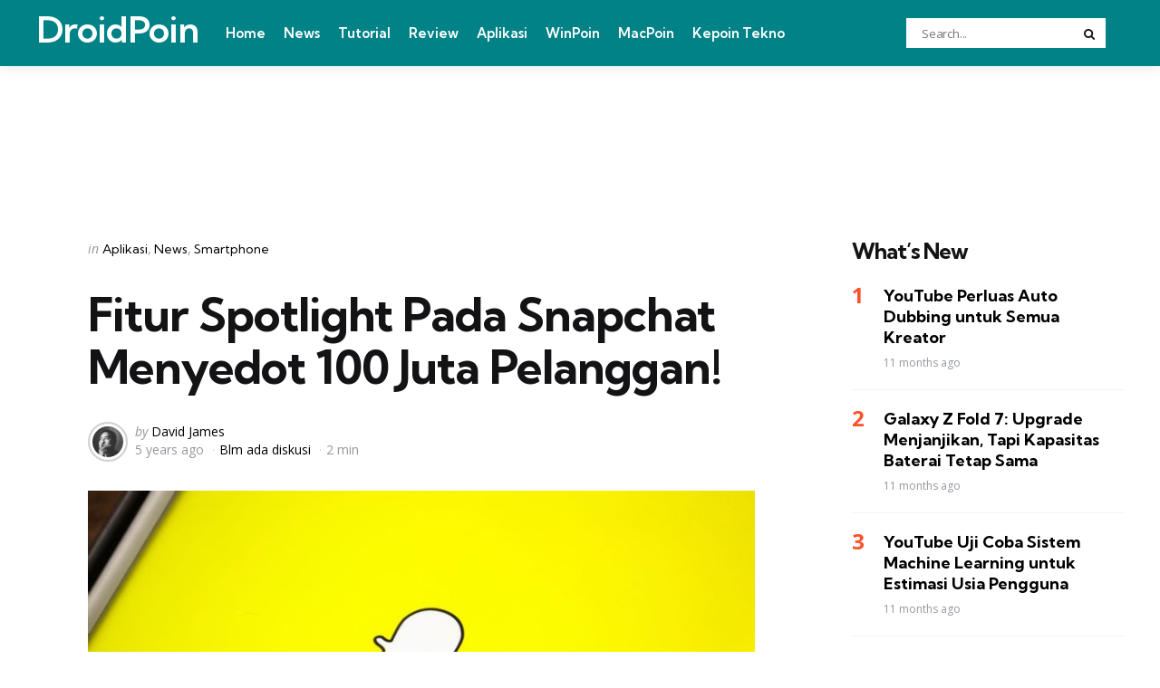

--- FILE ---
content_type: text/html; charset=UTF-8
request_url: https://droidpoin.com/34887/fitur-spotlight-pada-snapchat-menyedot-100-juta-pelanggan/
body_size: 16368
content:
<!DOCTYPE html>
<html dir=ltr lang=en-US xmlns:og="http://ogp.me/ns#" xmlns:fb="http://ogp.me/ns/fb#">
<head>
<meta charset=UTF-8>
<meta name=viewport content="width=device-width, initial-scale=1.0">
<link rel=profile href="https://gmpg.org/xfn/11">
<title>Spotlight Menyentuh Angka 100 juta User! | DroidPoin</title>
<style>img:is([sizes="auto" i], [sizes^="auto," i]) {contain-intrinsic-size:3000px 1500px}</style>
<!-- All in One SEO 4.9.3 - aioseo.com -->
<meta name=description content="Sepertinya sosial media berbasis short video yaitu TikTok sudah mendapatkan sebuah saingan yang cukup sepadan yaitu Spotlight yang dikeluarkan oleh Snapchat. Dari awal pengenalan Spotlight di bulan November 2020 hingga sekarang, mereka telah menghimpun sekitar 100 juta pengguna!, jelas ini sebuah angka yang sangat besar. Baca Juga: Twitter x Snapchat Ternyata Bukan Bualan BelakaSnapchat Mengeluarkan Hanya 4 bulan Spotlight berhasil menarik 100 juta pelanggan hingga saat ini, simak berita lengkapnya di artikel ini ya."/>
<meta name=robots content=max-image-preview:large />
<meta name=author content="David James"/>
<meta name=keywords content="spotlight,snapchat,sosial media,tiktok,aplikasi short video"/>
<link rel=canonical href="https://droidpoin.com/34887/fitur-spotlight-pada-snapchat-menyedot-100-juta-pelanggan/"/>
<meta name=generator content="All in One SEO (AIOSEO) 4.9.3"/>
<script type="application/ld+json" class=aioseo-schema>
			{"@context":"https:\/\/schema.org","@graph":[{"@type":"Article","@id":"https:\/\/droidpoin.com\/34887\/fitur-spotlight-pada-snapchat-menyedot-100-juta-pelanggan\/#article","name":"Spotlight Menyentuh Angka 100 juta User! | DroidPoin","headline":"Fitur Spotlight Pada Snapchat Menyedot 100 Juta Pelanggan!","author":{"@id":"https:\/\/droidpoin.com\/author\/james\/#author"},"publisher":{"@id":"https:\/\/droidpoin.com\/#organization"},"image":{"@type":"ImageObject","url":"https:\/\/droidpoin.com\/wp-content\/uploads\/2020\/11\/Thumbnail-Snapchat.jpg","width":800,"height":385},"datePublished":"2021-02-16T18:33:22+07:00","dateModified":"2021-02-16T18:33:23+07:00","inLanguage":"en-US","mainEntityOfPage":{"@id":"https:\/\/droidpoin.com\/34887\/fitur-spotlight-pada-snapchat-menyedot-100-juta-pelanggan\/#webpage"},"isPartOf":{"@id":"https:\/\/droidpoin.com\/34887\/fitur-spotlight-pada-snapchat-menyedot-100-juta-pelanggan\/#webpage"},"articleSection":"Aplikasi, News, Smartphone, Snapchat, Sosial Media"},{"@type":"BreadcrumbList","@id":"https:\/\/droidpoin.com\/34887\/fitur-spotlight-pada-snapchat-menyedot-100-juta-pelanggan\/#breadcrumblist","itemListElement":[{"@type":"ListItem","@id":"https:\/\/droidpoin.com#listItem","position":1,"name":"Home","item":"https:\/\/droidpoin.com","nextItem":{"@type":"ListItem","@id":"https:\/\/droidpoin.com\/category\/konten\/#listItem","name":"Konten"}},{"@type":"ListItem","@id":"https:\/\/droidpoin.com\/category\/konten\/#listItem","position":2,"name":"Konten","item":"https:\/\/droidpoin.com\/category\/konten\/","nextItem":{"@type":"ListItem","@id":"https:\/\/droidpoin.com\/category\/konten\/news\/#listItem","name":"News"},"previousItem":{"@type":"ListItem","@id":"https:\/\/droidpoin.com#listItem","name":"Home"}},{"@type":"ListItem","@id":"https:\/\/droidpoin.com\/category\/konten\/news\/#listItem","position":3,"name":"News","item":"https:\/\/droidpoin.com\/category\/konten\/news\/","nextItem":{"@type":"ListItem","@id":"https:\/\/droidpoin.com\/34887\/fitur-spotlight-pada-snapchat-menyedot-100-juta-pelanggan\/#listItem","name":"Fitur Spotlight Pada Snapchat Menyedot 100 Juta Pelanggan!"},"previousItem":{"@type":"ListItem","@id":"https:\/\/droidpoin.com\/category\/konten\/#listItem","name":"Konten"}},{"@type":"ListItem","@id":"https:\/\/droidpoin.com\/34887\/fitur-spotlight-pada-snapchat-menyedot-100-juta-pelanggan\/#listItem","position":4,"name":"Fitur Spotlight Pada Snapchat Menyedot 100 Juta Pelanggan!","previousItem":{"@type":"ListItem","@id":"https:\/\/droidpoin.com\/category\/konten\/news\/#listItem","name":"News"}}]},{"@type":"Organization","@id":"https:\/\/droidpoin.com\/#organization","name":"DroidPoin","description":"#1 Android Portal Indonesia","url":"https:\/\/droidpoin.com\/","logo":{"@type":"ImageObject","url":"https:\/\/droidpoin.com\/wp-content\/uploads\/2023\/10\/DroidPoin_Logo.png","@id":"https:\/\/droidpoin.com\/34887\/fitur-spotlight-pada-snapchat-menyedot-100-juta-pelanggan\/#organizationLogo","width":88,"height":84},"image":{"@id":"https:\/\/droidpoin.com\/34887\/fitur-spotlight-pada-snapchat-menyedot-100-juta-pelanggan\/#organizationLogo"}},{"@type":"Person","@id":"https:\/\/droidpoin.com\/author\/james\/#author","url":"https:\/\/droidpoin.com\/author\/james\/","name":"David James","image":{"@type":"ImageObject","@id":"https:\/\/droidpoin.com\/34887\/fitur-spotlight-pada-snapchat-menyedot-100-juta-pelanggan\/#authorImage","url":"https:\/\/secure.gravatar.com\/avatar\/e36b5b5d77675c4201c34ad8b5e5d75c48f36077cb6ba23ae59dd43e35976238?s=96&d=mm&r=g","width":96,"height":96,"caption":"David James"}},{"@type":"WebPage","@id":"https:\/\/droidpoin.com\/34887\/fitur-spotlight-pada-snapchat-menyedot-100-juta-pelanggan\/#webpage","url":"https:\/\/droidpoin.com\/34887\/fitur-spotlight-pada-snapchat-menyedot-100-juta-pelanggan\/","name":"Spotlight Menyentuh Angka 100 juta User! | DroidPoin","description":"Sepertinya sosial media berbasis short video yaitu TikTok sudah mendapatkan sebuah saingan yang cukup sepadan yaitu Spotlight yang dikeluarkan oleh Snapchat. Dari awal pengenalan Spotlight di bulan November 2020 hingga sekarang, mereka telah menghimpun sekitar 100 juta pengguna!, jelas ini sebuah angka yang sangat besar. Baca Juga: Twitter x Snapchat Ternyata Bukan Bualan BelakaSnapchat Mengeluarkan Hanya 4 bulan Spotlight berhasil menarik 100 juta pelanggan hingga saat ini, simak berita lengkapnya di artikel ini ya.","inLanguage":"en-US","isPartOf":{"@id":"https:\/\/droidpoin.com\/#website"},"breadcrumb":{"@id":"https:\/\/droidpoin.com\/34887\/fitur-spotlight-pada-snapchat-menyedot-100-juta-pelanggan\/#breadcrumblist"},"author":{"@id":"https:\/\/droidpoin.com\/author\/james\/#author"},"creator":{"@id":"https:\/\/droidpoin.com\/author\/james\/#author"},"image":{"@type":"ImageObject","url":"https:\/\/droidpoin.com\/wp-content\/uploads\/2020\/11\/Thumbnail-Snapchat.jpg","@id":"https:\/\/droidpoin.com\/34887\/fitur-spotlight-pada-snapchat-menyedot-100-juta-pelanggan\/#mainImage","width":800,"height":385},"primaryImageOfPage":{"@id":"https:\/\/droidpoin.com\/34887\/fitur-spotlight-pada-snapchat-menyedot-100-juta-pelanggan\/#mainImage"},"datePublished":"2021-02-16T18:33:22+07:00","dateModified":"2021-02-16T18:33:23+07:00"},{"@type":"WebSite","@id":"https:\/\/droidpoin.com\/#website","url":"https:\/\/droidpoin.com\/","name":"DroidPoin","description":"#1 Android Portal Indonesia","inLanguage":"en-US","publisher":{"@id":"https:\/\/droidpoin.com\/#organization"}}]}
		</script>
<!-- All in One SEO -->
<link rel=dns-prefetch href='//fonts.googleapis.com'/>
<link rel=alternate type="application/rss+xml" title="DroidPoin &raquo; Feed" href="https://droidpoin.com/feed/"/>
<link rel=alternate type="application/rss+xml" title="DroidPoin &raquo; Comments Feed" href="https://droidpoin.com/comments/feed/"/>
<link rel=alternate type="application/rss+xml" title="DroidPoin &raquo; Fitur Spotlight Pada Snapchat Menyedot 100 Juta Pelanggan! Comments Feed" href="https://droidpoin.com/34887/fitur-spotlight-pada-snapchat-menyedot-100-juta-pelanggan/feed/"/>
<script type="text/javascript">window._wpemojiSettings={"baseUrl":"https:\/\/s.w.org\/images\/core\/emoji\/16.0.1\/72x72\/","ext":".png","svgUrl":"https:\/\/s.w.org\/images\/core\/emoji\/16.0.1\/svg\/","svgExt":".svg","source":{"concatemoji":"https:\/\/droidpoin.com\/wp-includes\/js\/wp-emoji-release.min.js?ver=6.8.3"}};!function(s,n){var o,i,e;function c(e){try{var t={supportTests:e,timestamp:(new Date).valueOf()};sessionStorage.setItem(o,JSON.stringify(t))}catch(e){}}function p(e,t,n){e.clearRect(0,0,e.canvas.width,e.canvas.height),e.fillText(t,0,0);var t=new Uint32Array(e.getImageData(0,0,e.canvas.width,e.canvas.height).data),a=(e.clearRect(0,0,e.canvas.width,e.canvas.height),e.fillText(n,0,0),new Uint32Array(e.getImageData(0,0,e.canvas.width,e.canvas.height).data));return t.every(function(e,t){return e===a[t]})}function u(e,t){e.clearRect(0,0,e.canvas.width,e.canvas.height),e.fillText(t,0,0);for(var n=e.getImageData(16,16,1,1),a=0;a<n.data.length;a++)if(0!==n.data[a])return!1;return!0}function f(e,t,n,a){switch(t){case"flag":return n(e,"\ud83c\udff3\ufe0f\u200d\u26a7\ufe0f","\ud83c\udff3\ufe0f\u200b\u26a7\ufe0f")?!1:!n(e,"\ud83c\udde8\ud83c\uddf6","\ud83c\udde8\u200b\ud83c\uddf6")&&!n(e,"\ud83c\udff4\udb40\udc67\udb40\udc62\udb40\udc65\udb40\udc6e\udb40\udc67\udb40\udc7f","\ud83c\udff4\u200b\udb40\udc67\u200b\udb40\udc62\u200b\udb40\udc65\u200b\udb40\udc6e\u200b\udb40\udc67\u200b\udb40\udc7f");case"emoji":return!a(e,"\ud83e\udedf")}return!1}function g(e,t,n,a){var r="undefined"!=typeof WorkerGlobalScope&&self instanceof WorkerGlobalScope?new OffscreenCanvas(300,150):s.createElement("canvas"),o=r.getContext("2d",{willReadFrequently:!0}),i=(o.textBaseline="top",o.font="600 32px Arial",{});return e.forEach(function(e){i[e]=t(o,e,n,a)}),i}function t(e){var t=s.createElement("script");t.src=e,t.defer=!0,s.head.appendChild(t)}"undefined"!=typeof Promise&&(o="wpEmojiSettingsSupports",i=["flag","emoji"],n.supports={everything:!0,everythingExceptFlag:!0},e=new Promise(function(e){s.addEventListener("DOMContentLoaded",e,{once:!0})}),new Promise(function(t){var n=function(){try{var e=JSON.parse(sessionStorage.getItem(o));if("object"==typeof e&&"number"==typeof e.timestamp&&(new Date).valueOf()<e.timestamp+604800&&"object"==typeof e.supportTests)return e.supportTests}catch(e){}return null}();if(!n){if("undefined"!=typeof Worker&&"undefined"!=typeof OffscreenCanvas&&"undefined"!=typeof URL&&URL.createObjectURL&&"undefined"!=typeof Blob)try{var e="postMessage("+g.toString()+"("+[JSON.stringify(i),f.toString(),p.toString(),u.toString()].join(",")+"));",a=new Blob([e],{type:"text/javascript"}),r=new Worker(URL.createObjectURL(a),{name:"wpTestEmojiSupports"});return void(r.onmessage=function(e){c(n=e.data),r.terminate(),t(n)})}catch(e){}c(n=g(i,f,p,u))}t(n)}).then(function(e){for(var t in e)n.supports[t]=e[t],n.supports.everything=n.supports.everything&&n.supports[t],"flag"!==t&&(n.supports.everythingExceptFlag=n.supports.everythingExceptFlag&&n.supports[t]);n.supports.everythingExceptFlag=n.supports.everythingExceptFlag&&!n.supports.flag,n.DOMReady=!1,n.readyCallback=function(){n.DOMReady=!0}}).then(function(){return e}).then(function(){var e;n.supports.everything||(n.readyCallback(),(e=n.source||{}).concatemoji?t(e.concatemoji):e.wpemoji&&e.twemoji&&(t(e.twemoji),t(e.wpemoji)))}))}((window,document),window._wpemojiSettings);</script>
<style id=wp-emoji-styles-inline-css type='text/css'>img.wp-smiley,img.emoji{display:inline!important;border:none!important;box-shadow:none!important;height:1em!important;width:1em!important;margin:0 .07em!important;vertical-align:-.1em!important;background:none!important;padding:0!important}</style>
<link rel=stylesheet id=wp-block-library-css href='https://droidpoin.com/wp-includes/css/dist/block-library/style.min.css?ver=6.8.3' type='text/css' media=all />
<style id=wp-block-library-theme-inline-css type='text/css'>.wp-block-audio :where(figcaption){color:#555;font-size:13px;text-align:center}.is-dark-theme .wp-block-audio :where(figcaption){color:#ffffffa6}.wp-block-audio{margin:0 0 1em}.wp-block-code{border:1px solid #ccc;border-radius:4px;font-family:Menlo,Consolas,monaco,monospace;padding:.8em 1em}.wp-block-embed :where(figcaption){color:#555;font-size:13px;text-align:center}.is-dark-theme .wp-block-embed :where(figcaption){color:#ffffffa6}.wp-block-embed{margin:0 0 1em}.blocks-gallery-caption{color:#555;font-size:13px;text-align:center}.is-dark-theme .blocks-gallery-caption{color:#ffffffa6}:root :where(.wp-block-image figcaption){color:#555;font-size:13px;text-align:center}.is-dark-theme :root :where(.wp-block-image figcaption){color:#ffffffa6}.wp-block-image{margin:0 0 1em}.wp-block-pullquote{border-bottom:4px solid;border-top:4px solid;color:currentColor;margin-bottom:1.75em}.wp-block-pullquote cite,.wp-block-pullquote footer,.wp-block-pullquote__citation{color:currentColor;font-size:.8125em;font-style:normal;text-transform:uppercase}.wp-block-quote{border-left:.25em solid;margin:0 0 1.75em;padding-left:1em}.wp-block-quote cite,.wp-block-quote footer{color:currentColor;font-size:.8125em;font-style:normal;position:relative}.wp-block-quote:where(.has-text-align-right){border-left:none;border-right:.25em solid;padding-left:0;padding-right:1em}.wp-block-quote:where(.has-text-align-center){border:none;padding-left:0}.wp-block-quote.is-large,.wp-block-quote.is-style-large,.wp-block-quote:where(.is-style-plain){border:none}.wp-block-search .wp-block-search__label{font-weight:700}.wp-block-search__button{border:1px solid #ccc;padding:.375em .625em}:where(.wp-block-group.has-background){padding:1.25em 2.375em}.wp-block-separator.has-css-opacity{opacity:.4}.wp-block-separator{border:none;border-bottom:2px solid;margin-left:auto;margin-right:auto}.wp-block-separator.has-alpha-channel-opacity{opacity:1}.wp-block-separator:not(.is-style-wide):not(.is-style-dots){width:100px}.wp-block-separator.has-background:not(.is-style-dots){border-bottom:none;height:1px}.wp-block-separator.has-background:not(.is-style-wide):not(.is-style-dots){height:2px}.wp-block-table{margin:0 0 1em}.wp-block-table td,.wp-block-table th{word-break:normal}.wp-block-table :where(figcaption){color:#555;font-size:13px;text-align:center}.is-dark-theme .wp-block-table :where(figcaption){color:#ffffffa6}.wp-block-video :where(figcaption){color:#555;font-size:13px;text-align:center}.is-dark-theme .wp-block-video :where(figcaption){color:#ffffffa6}.wp-block-video{margin:0 0 1em}:root :where(.wp-block-template-part.has-background){margin-bottom:0;margin-top:0;padding:1.25em 2.375em}</style>
<style id=classic-theme-styles-inline-css type='text/css'>.wp-block-button__link{color:#fff;background-color:#32373c;border-radius:9999px;box-shadow:none;text-decoration:none;padding:calc(.667em + 2px) calc(1.333em + 2px);font-size:1.125em}.wp-block-file__button{background:#32373c;color:#fff;text-decoration:none}</style>
<link rel=stylesheet id='aioseo/css/src/vue/standalone/blocks/table-of-contents/global.scss-css' href='https://droidpoin.com/wp-content/plugins/all-in-one-seo-pack/dist/Lite/assets/css/table-of-contents/global.e90f6d47.css?ver=4.9.3' type='text/css' media=all />
<style id=global-styles-inline-css type='text/css'>:root{--wp--preset--aspect-ratio--square:1;--wp--preset--aspect-ratio--4-3: 4/3;--wp--preset--aspect-ratio--3-4: 3/4;--wp--preset--aspect-ratio--3-2: 3/2;--wp--preset--aspect-ratio--2-3: 2/3;--wp--preset--aspect-ratio--16-9: 16/9;--wp--preset--aspect-ratio--9-16: 9/16;--wp--preset--color--black:#000;--wp--preset--color--cyan-bluish-gray:#abb8c3;--wp--preset--color--white:#fff;--wp--preset--color--pale-pink:#f78da7;--wp--preset--color--vivid-red:#cf2e2e;--wp--preset--color--luminous-vivid-orange:#ff6900;--wp--preset--color--luminous-vivid-amber:#fcb900;--wp--preset--color--light-green-cyan:#7bdcb5;--wp--preset--color--vivid-green-cyan:#00d084;--wp--preset--color--pale-cyan-blue:#8ed1fc;--wp--preset--color--vivid-cyan-blue:#0693e3;--wp--preset--color--vivid-purple:#9b51e0;--wp--preset--color--primary-theme-color:#ff522c;--wp--preset--color--secondary-theme-color:#3295b4;--wp--preset--color--tertiary-theme-color:#a6d6c0;--wp--preset--color--quaternary-theme-color:#00677b;--wp--preset--color--quinary-theme-color:#cb1c68;--wp--preset--color--very-dark-grey:#131315;--wp--preset--color--dark-grey:#45464b;--wp--preset--color--medium-grey:#94979e;--wp--preset--color--light-grey:#cfd0d2;--wp--preset--color--very-light-grey:#f2f2f3;--wp--preset--gradient--vivid-cyan-blue-to-vivid-purple:linear-gradient(135deg,rgba(6,147,227,1) 0%,#9b51e0 100%);--wp--preset--gradient--light-green-cyan-to-vivid-green-cyan:linear-gradient(135deg,#7adcb4 0%,#00d082 100%);--wp--preset--gradient--luminous-vivid-amber-to-luminous-vivid-orange:linear-gradient(135deg,rgba(252,185,0,1) 0%,rgba(255,105,0,1) 100%);--wp--preset--gradient--luminous-vivid-orange-to-vivid-red:linear-gradient(135deg,rgba(255,105,0,1) 0%,#cf2e2e 100%);--wp--preset--gradient--very-light-gray-to-cyan-bluish-gray:linear-gradient(135deg,#eee 0%,#a9b8c3 100%);--wp--preset--gradient--cool-to-warm-spectrum:linear-gradient(135deg,#4aeadc 0%,#9778d1 20%,#cf2aba 40%,#ee2c82 60%,#fb6962 80%,#fef84c 100%);--wp--preset--gradient--blush-light-purple:linear-gradient(135deg,#ffceec 0%,#9896f0 100%);--wp--preset--gradient--blush-bordeaux:linear-gradient(135deg,#fecda5 0%,#fe2d2d 50%,#6b003e 100%);--wp--preset--gradient--luminous-dusk:linear-gradient(135deg,#ffcb70 0%,#c751c0 50%,#4158d0 100%);--wp--preset--gradient--pale-ocean:linear-gradient(135deg,#fff5cb 0%,#b6e3d4 50%,#33a7b5 100%);--wp--preset--gradient--electric-grass:linear-gradient(135deg,#caf880 0%,#71ce7e 100%);--wp--preset--gradient--midnight:linear-gradient(135deg,#020381 0%,#2874fc 100%);--wp--preset--font-size--small:13px;--wp--preset--font-size--medium:20px;--wp--preset--font-size--large:36px;--wp--preset--font-size--x-large:42px;--wp--preset--spacing--20:.44rem;--wp--preset--spacing--30:.67rem;--wp--preset--spacing--40:1rem;--wp--preset--spacing--50:1.5rem;--wp--preset--spacing--60:2.25rem;--wp--preset--spacing--70:3.38rem;--wp--preset--spacing--80:5.06rem;--wp--preset--shadow--natural:6px 6px 9px rgba(0,0,0,.2);--wp--preset--shadow--deep:12px 12px 50px rgba(0,0,0,.4);--wp--preset--shadow--sharp:6px 6px 0 rgba(0,0,0,.2);--wp--preset--shadow--outlined:6px 6px 0 -3px rgba(255,255,255,1) , 6px 6px rgba(0,0,0,1);--wp--preset--shadow--crisp:6px 6px 0 rgba(0,0,0,1)}:where(.is-layout-flex){gap:.5em}:where(.is-layout-grid){gap:.5em}body .is-layout-flex{display:flex}.is-layout-flex{flex-wrap:wrap;align-items:center}.is-layout-flex > :is(*, div){margin:0}body .is-layout-grid{display:grid}.is-layout-grid > :is(*, div){margin:0}:where(.wp-block-columns.is-layout-flex){gap:2em}:where(.wp-block-columns.is-layout-grid){gap:2em}:where(.wp-block-post-template.is-layout-flex){gap:1.25em}:where(.wp-block-post-template.is-layout-grid){gap:1.25em}.has-black-color{color:var(--wp--preset--color--black)!important}.has-cyan-bluish-gray-color{color:var(--wp--preset--color--cyan-bluish-gray)!important}.has-white-color{color:var(--wp--preset--color--white)!important}.has-pale-pink-color{color:var(--wp--preset--color--pale-pink)!important}.has-vivid-red-color{color:var(--wp--preset--color--vivid-red)!important}.has-luminous-vivid-orange-color{color:var(--wp--preset--color--luminous-vivid-orange)!important}.has-luminous-vivid-amber-color{color:var(--wp--preset--color--luminous-vivid-amber)!important}.has-light-green-cyan-color{color:var(--wp--preset--color--light-green-cyan)!important}.has-vivid-green-cyan-color{color:var(--wp--preset--color--vivid-green-cyan)!important}.has-pale-cyan-blue-color{color:var(--wp--preset--color--pale-cyan-blue)!important}.has-vivid-cyan-blue-color{color:var(--wp--preset--color--vivid-cyan-blue)!important}.has-vivid-purple-color{color:var(--wp--preset--color--vivid-purple)!important}.has-black-background-color{background-color:var(--wp--preset--color--black)!important}.has-cyan-bluish-gray-background-color{background-color:var(--wp--preset--color--cyan-bluish-gray)!important}.has-white-background-color{background-color:var(--wp--preset--color--white)!important}.has-pale-pink-background-color{background-color:var(--wp--preset--color--pale-pink)!important}.has-vivid-red-background-color{background-color:var(--wp--preset--color--vivid-red)!important}.has-luminous-vivid-orange-background-color{background-color:var(--wp--preset--color--luminous-vivid-orange)!important}.has-luminous-vivid-amber-background-color{background-color:var(--wp--preset--color--luminous-vivid-amber)!important}.has-light-green-cyan-background-color{background-color:var(--wp--preset--color--light-green-cyan)!important}.has-vivid-green-cyan-background-color{background-color:var(--wp--preset--color--vivid-green-cyan)!important}.has-pale-cyan-blue-background-color{background-color:var(--wp--preset--color--pale-cyan-blue)!important}.has-vivid-cyan-blue-background-color{background-color:var(--wp--preset--color--vivid-cyan-blue)!important}.has-vivid-purple-background-color{background-color:var(--wp--preset--color--vivid-purple)!important}.has-black-border-color{border-color:var(--wp--preset--color--black)!important}.has-cyan-bluish-gray-border-color{border-color:var(--wp--preset--color--cyan-bluish-gray)!important}.has-white-border-color{border-color:var(--wp--preset--color--white)!important}.has-pale-pink-border-color{border-color:var(--wp--preset--color--pale-pink)!important}.has-vivid-red-border-color{border-color:var(--wp--preset--color--vivid-red)!important}.has-luminous-vivid-orange-border-color{border-color:var(--wp--preset--color--luminous-vivid-orange)!important}.has-luminous-vivid-amber-border-color{border-color:var(--wp--preset--color--luminous-vivid-amber)!important}.has-light-green-cyan-border-color{border-color:var(--wp--preset--color--light-green-cyan)!important}.has-vivid-green-cyan-border-color{border-color:var(--wp--preset--color--vivid-green-cyan)!important}.has-pale-cyan-blue-border-color{border-color:var(--wp--preset--color--pale-cyan-blue)!important}.has-vivid-cyan-blue-border-color{border-color:var(--wp--preset--color--vivid-cyan-blue)!important}.has-vivid-purple-border-color{border-color:var(--wp--preset--color--vivid-purple)!important}.has-vivid-cyan-blue-to-vivid-purple-gradient-background{background:var(--wp--preset--gradient--vivid-cyan-blue-to-vivid-purple)!important}.has-light-green-cyan-to-vivid-green-cyan-gradient-background{background:var(--wp--preset--gradient--light-green-cyan-to-vivid-green-cyan)!important}.has-luminous-vivid-amber-to-luminous-vivid-orange-gradient-background{background:var(--wp--preset--gradient--luminous-vivid-amber-to-luminous-vivid-orange)!important}.has-luminous-vivid-orange-to-vivid-red-gradient-background{background:var(--wp--preset--gradient--luminous-vivid-orange-to-vivid-red)!important}.has-very-light-gray-to-cyan-bluish-gray-gradient-background{background:var(--wp--preset--gradient--very-light-gray-to-cyan-bluish-gray)!important}.has-cool-to-warm-spectrum-gradient-background{background:var(--wp--preset--gradient--cool-to-warm-spectrum)!important}.has-blush-light-purple-gradient-background{background:var(--wp--preset--gradient--blush-light-purple)!important}.has-blush-bordeaux-gradient-background{background:var(--wp--preset--gradient--blush-bordeaux)!important}.has-luminous-dusk-gradient-background{background:var(--wp--preset--gradient--luminous-dusk)!important}.has-pale-ocean-gradient-background{background:var(--wp--preset--gradient--pale-ocean)!important}.has-electric-grass-gradient-background{background:var(--wp--preset--gradient--electric-grass)!important}.has-midnight-gradient-background{background:var(--wp--preset--gradient--midnight)!important}.has-small-font-size{font-size:var(--wp--preset--font-size--small)!important}.has-medium-font-size{font-size:var(--wp--preset--font-size--medium)!important}.has-large-font-size{font-size:var(--wp--preset--font-size--large)!important}.has-x-large-font-size{font-size:var(--wp--preset--font-size--x-large)!important}:where(.wp-block-post-template.is-layout-flex){gap:1.25em}:where(.wp-block-post-template.is-layout-grid){gap:1.25em}:where(.wp-block-columns.is-layout-flex){gap:2em}:where(.wp-block-columns.is-layout-grid){gap:2em}:root :where(.wp-block-pullquote){font-size:1.5em;line-height:1.6}</style>
<link rel=stylesheet id=tfm-social-icons-css href='https://droidpoin.com/wp-content/plugins/tfm-theme-boost/tfm-social-plugin/css/fontello/css/fontello.css' type='text/css' media=all />
<link rel=stylesheet id=tfm-social-styles-css href='https://droidpoin.com/wp-content/plugins/tfm-theme-boost/tfm-social-plugin/css/style.css?ver=1.0.0' type='text/css' media=all />
<link rel=stylesheet id=normalize-css href='https://droidpoin.com/wp-content/themes/mura/css/normalize.css?ver=1.0.0' type='text/css' media=all />
<link rel=stylesheet id=fontello-css href='https://droidpoin.com/wp-content/themes/mura/css/fontello/css/fontello.css' type='text/css' media=all />
<link rel=stylesheet id=mura-google-font-kumbh-css href='https://fonts.googleapis.com/css2?family=Kumbh+Sans%3Awght%40300%3B400%3B600%3B700&#038;display=swap&#038;ver=1.0.0' type='text/css' media=all />
<link rel=stylesheet id=mura-google-font-opensans-css href='https://fonts.googleapis.com/css2?family=Open+Sans%3Aital%2Cwght%400%2C400%3B0%2C600%3B0%2C700%3B1%2C400%3B1%2C700&#038;display=swap&#038;ver=1.0.0' type='text/css' media=all />
<link rel=stylesheet id=mura-core-style-css href='https://droidpoin.com/wp-content/themes/mura/style.css?ver=1.0' type='text/css' media=all />
<link rel=stylesheet id=mura-theme-style-css href='https://droidpoin.com/wp-content/themes/mura/css/mura.css?ver=1.2.0' type='text/css' media=all />
<link rel=stylesheet id=mura-gutenberg-css href='https://droidpoin.com/wp-content/themes/mura/css/gutenberg.css?ver=1.0.0' type='text/css' media=all />
<style id=akismet-widget-style-inline-css type='text/css'>.a-stats{--akismet-color-mid-green:#357b49;--akismet-color-white:#fff;--akismet-color-light-grey:#f6f7f7;max-width:350px;width:auto}.a-stats *{all:unset;box-sizing:border-box}.a-stats strong{font-weight:600}.a-stats a.a-stats__link,.a-stats a.a-stats__link:visited,.a-stats a.a-stats__link:active{background:var(--akismet-color-mid-green);border:none;box-shadow:none;border-radius:8px;color:var(--akismet-color-white);cursor:pointer;display:block;font-family:-apple-system,BlinkMacSystemFont,'Segoe UI','Roboto','Oxygen-Sans','Ubuntu','Cantarell','Helvetica Neue',sans-serif;font-weight:500;padding:12px;text-align:center;text-decoration:none;transition:all .2s ease}.widget .a-stats a.a-stats__link:focus{background:var(--akismet-color-mid-green);color:var(--akismet-color-white);text-decoration:none}.a-stats a.a-stats__link:hover{filter:brightness(110%);box-shadow:0 4px 12px rgba(0,0,0,.06) , 0 0 2px rgba(0,0,0,.16)}.a-stats .count{color:var(--akismet-color-white);display:block;font-size:1.5em;line-height:1.4;padding:0 13px;white-space:nowrap}</style>
<link rel=stylesheet id=mura-child-style-css href='https://droidpoin.com/wp-content/themes/mura-child/style.css' type='text/css' media=all />
<script type="text/javascript" src="https://droidpoin.com/wp-includes/js/jquery/jquery.min.js?ver=3.7.1" id=jquery-core-js></script>
<script type="text/javascript" src="https://droidpoin.com/wp-includes/js/jquery/jquery-migrate.min.js?ver=3.4.1" id=jquery-migrate-js></script>
<script type="text/javascript" src="https://droidpoin.com/wp-content/themes/mura/js/main.js?ver=1.0.0" id=mura-main-js></script>
<link rel="https://api.w.org/" href="https://droidpoin.com/wp-json/"/><link rel=alternate title=JSON type="application/json" href="https://droidpoin.com/wp-json/wp/v2/posts/34887"/><link rel=EditURI type="application/rsd+xml" title=RSD href="https://droidpoin.com/xmlrpc.php?rsd"/>
<meta name=generator content="WordPress 6.8.3"/>
<link rel=shortlink href='https://droidpoin.com/?p=34887'/>
<link rel=alternate title="oEmbed (JSON)" type="application/json+oembed" href="https://droidpoin.com/wp-json/oembed/1.0/embed?url=https%3A%2F%2Fdroidpoin.com%2F34887%2Ffitur-spotlight-pada-snapchat-menyedot-100-juta-pelanggan%2F"/>
<link rel=alternate title="oEmbed (XML)" type="text/xml+oembed" href="https://droidpoin.com/wp-json/oembed/1.0/embed?url=https%3A%2F%2Fdroidpoin.com%2F34887%2Ffitur-spotlight-pada-snapchat-menyedot-100-juta-pelanggan%2F&#038;format=xml"/>
<script async src="https://pagead2.googlesyndication.com/pagead/js/adsbygoogle.js?client=ca-pub-5354032758680741" data-overlays=bottom crossorigin=anonymous></script>
<style type="text/css" id=mura-custom-css-vars>:root{--primary-theme-color:#ff522c;--header-background:#008287;--logo-color:#fff;--toggle-icon-color:#fff;--header-search-input-background:#fff;--footer-background:#006c70;--footer-color:#fff;--footer-link-color:#fff;--footer-border-color:#357d7f;--archive-header-background:#006c70;--archive-header-title-color:#fff;--primary-menu-link-color:#fff;--primary-menu-link-hover-color:#ee2;--primary-menu-submenu-background:#0d0d28;--primary-menu-submenu-link-color:#fff;--primary-menu-submenu-link-hover-color:#ee2;--primary-menu-submenu-border-color:#0d0d28;--toggle-sidebar-background:#006c70;--toggle-sidebar-color:#fff;--toggle-sidebar-border-color:#006c70;--toggle-sidebar-logo-color:#fff;--toggle-sidebar-menu-color:#fff;--single-tags-background:#006c70;--single-tags-color:#fff;--single-hero-background:#008287;--single-hero-entry-title-color:#fff;--single-hero-entry-meta-link-color:#fff}</style>
<style type="text/css" id=mura-widget-css>.site-footer .widget-title{color:#fff!important}.site-footer .widget,.site-footer .widget ul li,.site-footer .widget ol li,.site-footer .widget_recent_comments ul li::before{color:#fff}.site-footer .widget ul li a,.site-footer .widget ol li a,.site-footer .wp-calendar-nav a{color:#fff}.site-footer .widget.tfm_posts_widget li.widget-entry,.site-footer .widget ul li,.site-footer .widget ol li,.site-footer .widget_calendar table,.site-footer .widget_calendar td,.site-footer .widget_calendar th,.site-footer .toggle-sidebar-header{border-color:#006c70}.site-footer .widget_calendar table caption,.site-footer .wp-calendar-nav{background:#006c70}.toggle-sidebar .widget-title{color:#fff!important}.toggle-sidebar .widget,.toggle-sidebar .widget ul li,.toggle-sidebar .widget ol li,.toggle-sidebar .widget_recent_comments ul li::before{color:#fff}.toggle-sidebar .widget ul li a,.toggle-sidebar .widget ol li a,.toggle-sidebar .wp-calendar-nav a{color:#fff}.toggle-sidebar .widget ul.children li a,.toggle-sidebar .widget ul.sub-menu li a{color:#fff}.toggle-sidebar .tfm_posts_widget .entry-meta li,.toggle-sidebar .widget .tfm-count,.toggle-sidebar .widget_recent_comments ul li,.toggle-sidebar .widget_rss .rss-date,.toggle-sidebar .widget_rss cite,.toggle-sidebar .widget caption,.toggle-sidebar .widget .wp-caption-text{color:#fff}.toggle-sidebar .tfm_posts_widget .entry-meta a,.toggle-sidebar .widget_recent_comments .comment-author-link,.toggle-sidebar .widget_recent_comments .comment-author-link a{color:#fff}</style>
<style type="text/css" id=tfm-theme-boost-custom-css>.tfm-after-header-sidebar{background:#fff}.tfm-after-header-sidebar{border-color:#fff}</style>
<style type="text/css" id=tfm-posts-widget-custom-css>.tfm_home_block_3 .tfm_posts_widget ol.show-post-count:not(.has-post-thumbnails) > li.widget-entry::before {color:#fff}.tfm_home_block_6 .tfm_posts_widget ol.show-post-count:not(.has-post-thumbnails) > li.widget-entry::before {color:#fff}</style>
<link rel=icon href="https://droidpoin.com/wp-content/uploads/2023/10/DroidPoin_Logo.png" sizes=32x32 />
<link rel=icon href="https://droidpoin.com/wp-content/uploads/2023/10/DroidPoin_Logo.png" sizes=192x192 />
<link rel=apple-touch-icon href="https://droidpoin.com/wp-content/uploads/2023/10/DroidPoin_Logo.png"/>
<meta name=msapplication-TileImage content="https://droidpoin.com/wp-content/uploads/2023/10/DroidPoin_Logo.png"/>
<style type="text/css" id=wp-custom-css>@media (max-width:800px){#disqus_thread{width:86%}}.wp-block-preformatted{white-space:pre-wrap;overflow-wrap:break-word}@media (max-width:600px){.wp-block-preformatted{--content-max-width:20rem}}@media (max-width:540px){.google-auto-placed *{max-width:336px!important}}</style>
<!-- START - Open Graph and Twitter Card Tags 3.3.7 -->
<!-- Facebook Open Graph -->
<meta property=og:locale content=en_US />
<meta property=og:site_name content=DroidPoin />
<meta property=og:title content="Fitur Spotlight Pada Snapchat Menyedot 100 Juta Pelanggan!"/>
<meta property=og:url content="https://droidpoin.com/34887/fitur-spotlight-pada-snapchat-menyedot-100-juta-pelanggan/"/>
<meta property=og:type content=article />
<meta property=og:description content="Sepertinya sosial media berbasis short video yaitu TikTok sudah mendapatkan sebuah saingan yang cukup sepadan yaitu Spotlight yang dikeluarkan oleh Snapchat. Dari awal pengenalan Spotlight di bulan November 2020 hingga sekarang, mereka telah menghimpun sekitar 100 juta pengguna!, jelas ini sebuah an"/>
<meta property=og:image content="https://droidpoin.com/wp-content/uploads/2020/11/Thumbnail-Snapchat.jpg"/>
<meta property=og:image:url content="https://droidpoin.com/wp-content/uploads/2020/11/Thumbnail-Snapchat.jpg"/>
<meta property=og:image:secure_url content="https://droidpoin.com/wp-content/uploads/2020/11/Thumbnail-Snapchat.jpg"/>
<meta property=article:published_time content="2021-02-16T18:33:22+07:00"/>
<meta property=article:modified_time content="5 years ago"/>
<meta property=og:updated_time content="5 years ago"/>
<meta property=article:section content=Aplikasi />
<meta property=article:section content=News />
<meta property=article:section content=Smartphone />
<meta property=article:publisher content="https://www.facebook.com/droidpoin"/>
<!-- Google+ / Schema.org -->
<meta itemprop=name content="Fitur Spotlight Pada Snapchat Menyedot 100 Juta Pelanggan!"/>
<meta itemprop=headline content="Fitur Spotlight Pada Snapchat Menyedot 100 Juta Pelanggan!"/>
<meta itemprop=description content="Sepertinya sosial media berbasis short video yaitu TikTok sudah mendapatkan sebuah saingan yang cukup sepadan yaitu Spotlight yang dikeluarkan oleh Snapchat. Dari awal pengenalan Spotlight di bulan November 2020 hingga sekarang, mereka telah menghimpun sekitar 100 juta pengguna!, jelas ini sebuah an"/>
<meta itemprop=image content="https://droidpoin.com/wp-content/uploads/2020/11/Thumbnail-Snapchat.jpg"/>
<meta itemprop=datePublished content=2021-02-16 />
<meta itemprop=dateModified content="5 years ago"/>
<meta itemprop=author content="David James"/>
<!--<meta itemprop="publisher" content="DroidPoin"/>--> <!-- To solve: The attribute publisher.itemtype has an invalid value -->
<!-- Twitter Cards -->
<meta name=twitter:title content="Fitur Spotlight Pada Snapchat Menyedot 100 Juta Pelanggan!"/>
<meta name=twitter:url content="https://droidpoin.com/34887/fitur-spotlight-pada-snapchat-menyedot-100-juta-pelanggan/"/>
<meta name=twitter:description content="Sepertinya sosial media berbasis short video yaitu TikTok sudah mendapatkan sebuah saingan yang cukup sepadan yaitu Spotlight yang dikeluarkan oleh Snapchat. Dari awal pengenalan Spotlight di bulan November 2020 hingga sekarang, mereka telah menghimpun sekitar 100 juta pengguna!, jelas ini sebuah an"/>
<meta name=twitter:image content="https://droidpoin.com/wp-content/uploads/2020/11/Thumbnail-Snapchat.jpg"/>
<meta name=twitter:card content=summary_large_image />
<meta name=twitter:creator content="@https://twitter.com/davidsabaru"/>
<meta name=twitter:site content="@DroidPoin"/>
<!-- SEO -->
<!-- Misc. tags -->
<!-- is_singular -->
<!-- END - Open Graph and Twitter Card Tags 3.3.7 -->
<script>function ai_wait_for_functions(){function a(b,c){"undefined"!==typeof ai_functions?b(ai_functions):5E3<=Date.now()-d?c(Error("AI FUNCTIONS NOT LOADED")):setTimeout(a.bind(this,b,c),50)}var d=Date.now();return new Promise(a)};</script>
</head>
<body class="wp-singular post-template-default single single-post postid-34887 single-format-standard wp-embed-responsive wp-theme-mura wp-child-theme-mura-child tfm-hero-has-background has-sidebar has-sticky-nav has-sticky-nav-mobile has-custom-header has-post-nav has-author-bio has-tfm-ad-after-header has-tfm-author-social"><noscript><meta HTTP-EQUIV="refresh" content="0;url='http://droidpoin.com/34887/fitur-spotlight-pada-snapchat-menyedot-100-juta-pelanggan/?PageSpeed=noscript'" /><style><!--table,div,span,font,p{display:none} --></style><div style="display:block">Please click <a href="http://droidpoin.com/34887/fitur-spotlight-pada-snapchat-menyedot-100-juta-pelanggan/?PageSpeed=noscript">here</a> if you are not redirected within a few seconds.</div></noscript>
<!-- toggle sidebar overlay -->
<div class="body-fade menu-overlay"></div>
<div class="body-fade search-overlay"></div>
<header id=site-header class="site-header logo-left-menu-right sticky-nav sticky-mobile-nav has-search-input has-toggle-cart has-primary-nav">
<div class=mobile-header>
<div class="header-section header-left">
<div class="toggle toggle-menu mobile-toggle"><span><i class=icon-menu-1></i></span><span class=screen-reader-text>Menu</span></div>
</div>
<div class="site-title faux-heading"><a href="https://droidpoin.com/">DroidPoin</a></div>
<div class="header-section header-right">
<div class="toggle toggle-cart mobile-toggle"></div><div class="toggle toggle-search mobile-toggle"><span><i class=icon-search></i></span><span class=screen-reader-text>Search</span></div>
</div>
</div>
<div class=header-layout-wrapper>
<div class="header-section header-left">
<div class="toggle toggle-menu hidden"><span><i class=icon-menu-1></i></span><span class=screen-reader-text>Menu</span></div>
<div class="site-title faux-heading"><a href="https://droidpoin.com/">DroidPoin</a></div>
<div class=primary-menu-container>
<nav class=primary-menu-wrapper><ul id=primary-menu class=primary-menu><li id=menu-item-12 class="menu-item menu-item-type-custom menu-item-object-custom menu-item-home menu-item-12"><a href="https://droidpoin.com">Home</a></li>
<li id=menu-item-226 class="menu-item menu-item-type-custom menu-item-object-custom menu-item-226"><a href="https://droidpoin.com/category/news/">News</a></li>
<li id=menu-item-227 class="menu-item menu-item-type-custom menu-item-object-custom menu-item-227"><a href="https://droidpoin.com/category/tutorial/">Tutorial</a></li>
<li id=menu-item-228 class="menu-item menu-item-type-custom menu-item-object-custom menu-item-228"><a href="https://droidpoin.com/category/review/">Review</a></li>
<li id=menu-item-42794 class="menu-item menu-item-type-custom menu-item-object-custom menu-item-42794"><a href="https://droidpoin.com/category/apps/">Aplikasi</a></li>
<li id=menu-item-387 class="menu-item menu-item-type-custom menu-item-object-custom menu-item-387"><a target=_blank href="https://winpoin.com">WinPoin</a></li>
<li id=menu-item-388 class="menu-item menu-item-type-custom menu-item-object-custom menu-item-388"><a target=_blank href="https://macpoin.com">MacPoin</a></li>
<li id=menu-item-42792 class="menu-item menu-item-type-custom menu-item-object-custom menu-item-42792"><a href="https://www.youtube.com/kepointekno">Kepoin Tekno</a></li>
</ul></nav>
</div>
</div>
<div class="header-section header-right">
<form role=search method=get class=search-form action="https://droidpoin.com/">
<label for=search-form-696f3604d1dd5>
<span class=screen-reader-text>Search for:</span>
</label>
<input type=search id=search-form-696f3604d1dd5 class=search-field placeholder=Search... value="" name=s />
<button type=submit class=search-submit><i class=icon-search></i><span class=screen-reader-text>Search</span></button>
</form>
<div class="toggle toggle-cart"></div>
<div class="toggle toggle-search hidden"><span><i class=icon-search></i></span><span class=screen-reader-text>Search</span></div>
</div>
</div>
</header>
<aside id=toggle-search-sidebar class="toggle-sidebar sidebar site-search" aria-label="Search Sidebar">
<div class=toggle-sidebar-header>
<div class=close-menu><span><i class=icon-cancel></i></span><span class=close>close</span></div>
</div>
<form role=search method=get class=search-form action="https://droidpoin.com/">
<label for=search-form-696f3604d1ff0>
<span class=screen-reader-text>Search for:</span>
</label>
<input type=search id=search-form-696f3604d1ff0 class=search-field placeholder=Search... value="" name=s />
<button type=submit class=search-submit><i class=icon-search></i><span class=screen-reader-text>Search</span></button>
</form>
</aside>
<div class="tfm-after-header-sidebar advert code"><style>.header_ad_responsive{width:320px;height:100px}@media (min-width:500px){.header_ad_responsive{width:468px;height:60px}}@media (min-width:800px){.header_ad_responsive{width:728px;height:90px}}</style>
<!-- DroidPoin-Global-Horizontal-Header -->
<ins class="adsbygoogle header_ad_responsive" style=display:block data-ad-client=ca-pub-5354032758680741 data-ad-slot=6429613379 < ins>
<script>(adsbygoogle=window.adsbygoogle||[]).push({});</script></div>
<aside id=toggle-sidebar class="mobile-navigation toggle-sidebar sidebar sidebar-2" aria-label="Blog Sidebar">
<div class=toggle-sidebar-header>
<div class="site-title faux-heading"><a href="https://droidpoin.com/">DroidPoin</a></div>	<div class=close-menu><span><i class=icon-cancel></i></span><span class=close>close</span></div>
</div>
<nav class=primary-nav-sidebar-wrapper><ul id=slidemenu-nav-sidebar class=primary-nav-sidebar><li class="menu-item menu-item-type-custom menu-item-object-custom menu-item-home menu-item-12"><a href="https://droidpoin.com">Home</a><span class=expand></span></li>
<li class="menu-item menu-item-type-custom menu-item-object-custom menu-item-226"><a href="https://droidpoin.com/category/news/">News</a><span class=expand></span></li>
<li class="menu-item menu-item-type-custom menu-item-object-custom menu-item-227"><a href="https://droidpoin.com/category/tutorial/">Tutorial</a><span class=expand></span></li>
<li class="menu-item menu-item-type-custom menu-item-object-custom menu-item-228"><a href="https://droidpoin.com/category/review/">Review</a><span class=expand></span></li>
<li class="menu-item menu-item-type-custom menu-item-object-custom menu-item-42794"><a href="https://droidpoin.com/category/apps/">Aplikasi</a><span class=expand></span></li>
<li class="menu-item menu-item-type-custom menu-item-object-custom menu-item-387"><a target=_blank href="https://winpoin.com">WinPoin</a><span class=expand></span></li>
<li class="menu-item menu-item-type-custom menu-item-object-custom menu-item-388"><a target=_blank href="https://macpoin.com">MacPoin</a><span class=expand></span></li>
<li class="menu-item menu-item-type-custom menu-item-object-custom menu-item-42792"><a href="https://www.youtube.com/kepointekno">Kepoin Tekno</a><span class=expand></span></li>
</ul></nav><section id=block-5 class="widget widget_block widget_search"><form role=search method=get action="https://droidpoin.com/" class="wp-block-search__button-outside wp-block-search__text-button wp-block-search"><label class="wp-block-search__label screen-reader-text" for=wp-block-search__input-1>Search</label><div class="wp-block-search__inside-wrapper "><input class=wp-block-search__input id=wp-block-search__input-1 placeholder="Search &amp; Hit Enter" value="" type=search name=s required /><button aria-label=Search class="wp-block-search__button has-text-color has-tertiary-theme-color-color wp-element-button" type=submit>Search</button></div></form></section>
</aside>
<div class=wrap>
<!-- share -->
<div class="tfm-share-wrapper bottom">
<div class=tfm-share>
<ul class="tfm-social-icons icon-background brand  has-text has-round-icons">
<li class=share-text><span>Share</span> <span class=share-this-text>this article</span></li>
<li class="tfm-social-icon twitter"><a class=tfm-social-link rel="nofollow noopener" href="https://twitter.com/share?url=https://droidpoin.com/34887/fitur-spotlight-pada-snapchat-menyedot-100-juta-pelanggan/&amp;text=Fitur%20Spotlight%20Pada%20Snapchat%20Menyedot%20100%20Juta%20Pelanggan!&amp;via=" target=_blank><span><i class=icon-twitterx></i></span><span class=tfm-social-name>twitter</span></a></li>
<li class="tfm-social-icon facebook"><a class=tfm-social-link rel="nofollow noopener" href="https://www.facebook.com/sharer/sharer.php?u=https://droidpoin.com/34887/fitur-spotlight-pada-snapchat-menyedot-100-juta-pelanggan/" target=_blank><span><i class=icon-facebook></i></span><span class=tfm-social-name>facebook</span></a></li>
<!-- mobile only apps -->
<li class="tfm-social-icon whatsapp mobile-only"><a class=tfm-social-link rel="nofollow noopener" href="whatsapp://send?text=https://droidpoin.com/34887/fitur-spotlight-pada-snapchat-menyedot-100-juta-pelanggan/" data-action="share/whatsapp/share" target=_blank><span><i class=icon-whatsapp></i></span><span class=tfm-social-name>whatsapp</span></a></li>
</ul>
</div>
</div>
<div class=wrap-inner>
<main id=main class=site-main>
<div id=primary class="content-area the-post">
<article id=post-34887 class="post-34887 post type-post status-publish format-standard has-post-thumbnail hentry category-apps category-news category-smartphone tag-snapchat tag-sosial-media has-tfm-read-time article has-avatar has-author has-date has-comment-count has-category-meta disabled-post-thumbnail thumbnail-wide default">
<div class=post-inner>
<div class=entry-wrapper>
<header class=entry-header>
<div class="entry-meta before-title">
<span class=screen-reader-text>Categories</span>
<ul class=post-categories-meta><li class="cat-slug-apps cat-id-492"><span class=screen-reader-text>Posted in</span><i dir=ltr>in</i> <a href="https://droidpoin.com/category/konten/apps/" class=cat-link-492>Aplikasi</a></li><li class="cat-slug-news cat-id-3"><a href="https://droidpoin.com/category/konten/news/" class=cat-link-3>News</a></li><li class="cat-slug-smartphone cat-id-12"><a href="https://droidpoin.com/category/device/smartphone/" class=cat-link-12>Smartphone</a></li></ul>
</div>
<h1 class=entry-title>Fitur Spotlight Pada Snapchat Menyedot 100 Juta Pelanggan!</h1>
<div class="entry-meta after-title">
<ul class=after-title-meta>
<li class=entry-meta-avatar>
<a href="https://droidpoin.com/author/james/">
<img alt='' src='https://secure.gravatar.com/avatar/e36b5b5d77675c4201c34ad8b5e5d75c48f36077cb6ba23ae59dd43e35976238?s=40&#038;d=mm&#038;r=g' srcset='https://secure.gravatar.com/avatar/e36b5b5d77675c4201c34ad8b5e5d75c48f36077cb6ba23ae59dd43e35976238?s=80&#038;d=mm&#038;r=g 2x' class='avatar avatar-40 photo' height=40 width=40 decoding=async />
</a>
</li>
<li class=entry-meta-author>
<span class=screen-reader-text>Posted by</span><i dir=ltr>by</i> <a href="https://droidpoin.com/author/james/">David James</a>
</li>
<li class=entry-meta-date>
<time datetime=2021-02-16>5 years ago</time>
</li>
<li class=entry-meta-comment-count>
<a href="#comments">
<span class=dsq-postid data-dsqidentifier="34887 https://droidpoin.com/?p=34887">0 Comments</span>
</a>
</li>
<li class=entry-meta-read-time>2 min</li>
</ul>
</div>
<!-- share -->
<div class="tfm-share-wrapper bottom">
<div class=tfm-share>
<ul class="tfm-social-icons icon-background brand  has-text has-round-icons">
<li class=share-text><span>Share</span> <span class=share-this-text>this article</span></li>
<li class="tfm-social-icon twitter"><a class=tfm-social-link rel="nofollow noopener" href="https://twitter.com/share?url=https://droidpoin.com/34887/fitur-spotlight-pada-snapchat-menyedot-100-juta-pelanggan/&amp;text=Fitur%20Spotlight%20Pada%20Snapchat%20Menyedot%20100%20Juta%20Pelanggan!&amp;via=" target=_blank><span><i class=icon-twitterx></i></span><span class=tfm-social-name>twitter</span></a></li>
<li class="tfm-social-icon facebook"><a class=tfm-social-link rel="nofollow noopener" href="https://www.facebook.com/sharer/sharer.php?u=https://droidpoin.com/34887/fitur-spotlight-pada-snapchat-menyedot-100-juta-pelanggan/" target=_blank><span><i class=icon-facebook></i></span><span class=tfm-social-name>facebook</span></a></li>
<!-- mobile only apps -->
<li class="tfm-social-icon whatsapp mobile-only"><a class=tfm-social-link rel="nofollow noopener" href="whatsapp://send?text=https://droidpoin.com/34887/fitur-spotlight-pada-snapchat-menyedot-100-juta-pelanggan/" data-action="share/whatsapp/share" target=_blank><span><i class=icon-whatsapp></i></span><span class=tfm-social-name>whatsapp</span></a></li>
</ul>
</div>
</div>	</header>
<div class=single-content-wrapper>
<div class=entry-content>
<figure class="wp-block-gallery columns-1 is-cropped wp-block-gallery-2 is-layout-flex wp-block-gallery-is-layout-flex"><ul class=blocks-gallery-grid><li class=blocks-gallery-item><figure><img decoding=async width=767 height=384 src="https://droidpoin.com/wp-content/uploads/2021/02/snapchat-phone-logo-closeup.jpg" alt="" data-id=34888 data-full-url="https://droidpoin.com/wp-content/uploads/2021/02/snapchat-phone-logo-closeup.jpg" data-link="https://droidpoin.com/?attachment_id=34888" class=wp-image-34888 srcset="https://droidpoin.com/wp-content/uploads/2021/02/snapchat-phone-logo-closeup.jpg 767w, https://droidpoin.com/wp-content/uploads/2021/02/snapchat-phone-logo-closeup-300x150.jpg 300w" sizes="(max-width: 767px) 100vw, 767px"/></figure></li></ul></figure>
<p>Sepertinya sosial media berbasis short video yaitu TikTok sudah mendapatkan sebuah saingan yang cukup sepadan yaitu Spotlight yang dikeluarkan oleh Snapchat. Dari awal pengenalan Spotlight di bulan November 2020 hingga sekarang, mereka telah menghimpun sekitar 100 juta pengguna!, jelas ini sebuah angka yang sangat besar.</p>
<p>Baca Juga:</p><div class='code-block code-block-2' style='margin: 8px auto; text-align: center; display: block; clear: both;'>
<!-- DroidPoin-Post-Middle-Top -->
<ins class=adsbygoogle style=display:block data-ad-client=ca-pub-5354032758680741 data-ad-slot=3194458839 data-ad-format=auto data-full-width-responsive=true></ins>
<script>(adsbygoogle=window.adsbygoogle||[]).push({});</script>
</div>
<ul class=wp-block-list><li><strong><a href="https://droidpoin.com/33416/twitter-x-snapchat-ternyata-bukan-bualan-belaka/" target=_blank rel="noreferrer noopener">Twitter x Snapchat Ternyata Bukan Bualan Belaka</a></strong></li><li><strong><a href="https://droidpoin.com/32789/snapchat-mengeluarkan-spotlight-rival-tiktok-selanjutnya/" target=_blank rel="noreferrer noopener">Snapchat Mengeluarkan Spotlight, Rival TikTok Selanjutnya?</a></strong></li></ul>
<h3 class=wp-block-heading><strong>Alasan Spotlight Cepat Meledak</strong></h3>
<figure class="wp-block-gallery columns-1 is-cropped wp-block-gallery-3 is-layout-flex wp-block-gallery-is-layout-flex"><ul class=blocks-gallery-grid><li class=blocks-gallery-item><figure><img loading=lazy decoding=async width=767 height=450 src="https://droidpoin.com/wp-content/uploads/2020/11/snapchat-spotlight-news-featured-header.jpg" alt="" data-id=32792 data-full-url="https://droidpoin.com/wp-content/uploads/2020/11/snapchat-spotlight-news-featured-header.jpg" data-link="https://droidpoin.com/32789/snapchat-mengeluarkan-spotlight-rival-tiktok-selanjutnya/snapchat-spotlight-news-featured-header/" class=wp-image-32792 srcset="https://droidpoin.com/wp-content/uploads/2020/11/snapchat-spotlight-news-featured-header.jpg 767w, https://droidpoin.com/wp-content/uploads/2020/11/snapchat-spotlight-news-featured-header-300x176.jpg 300w" sizes="auto, (max-width: 767px) 100vw, 767px"/></figure></li></ul></figure>
<p>Seperti yang dilaporkan di situs resmi dari Snapchat, hingga akhir tahun 2020 hingga awal tahun 2021. Mereka telah mencatat berbagai angka positif, bahkan yang paling mengsankan adalah growth dari Spotlight yang sangat diterima oleh para penggunanya.</p>
<p>Ada beberapa alasan mengapa Spotlight mengalami perkembangan yang sangat pesat ini. Snapchat menggunakan sistem insentif yang mendorong para pengguna untuk membuat sebuah konten yang berkualitas. Tiap harinya, Snapchat membagikan $1 juta diantara para pembuat klip paling populer.</p>
<figure class="wp-block-embed is-type-rich is-provider-twitter wp-block-embed-twitter"><div class=wp-block-embed__wrapper>
<blockquote class=twitter-tweet data-width=550 data-dnt=true><p lang=en dir=ltr>Over 2000 Snapchatters have earned from a pool of $42M in the first 6 weeks of Spotlight. <a href="https://t.co/XmzZasmq3z">pic.twitter.com/XmzZasmq3z</a></p>&mdash; Snapchat (@Snapchat) <a href="https://twitter.com/Snapchat/status/1350865468769394688?ref_src=twsrc%5Etfw">January 17, 2021</a></blockquote><script async src="https://platform.twitter.com/widgets.js" charset=utf-8></script>
</div></figure>
<p>Dalam cuitan dari Snapchat di Januari 2021 kemarin, Snapchat menyatakan bahwa lebih dari 2.000 snapchatter telah mendapatkan kurang lebih $ 42 juta sejak awal peluncuran Spotlight. Tidak mengherankan memang jika banyak para konten kreator beramai-ramai menggunakan Spotlight menjadi platform kreativitas mereka.</p>
<p>Dengan keberhasilan yang besar ini, masih belum bisa dipastikan apakah kebijakan insentif ini akan dipertahankan atau akan diubah. Perwakilan dari Snapchat sendiri mengatakan bahwa dengan berhasilnya kebijakan ini, akan ada berbagai potensi lain untuk memperluas peluang monetisasi di masa depan.</p><div class='code-block code-block-5' style='margin: 8px auto; text-align: center; display: block; clear: both;'>
<!-- DroidPoin-Post-Middle-Bottom -->
<ins class=adsbygoogle style=display:block data-ad-client=ca-pub-5354032758680741 data-ad-slot=8255213825 data-ad-format=auto data-full-width-responsive=true></ins>
<script>(adsbygoogle=window.adsbygoogle||[]).push({});</script>
</div>
<h3 class=wp-block-heading><strong>Perbandingan Dengan TikTok</strong></h3>
<figure class="wp-block-gallery columns-2 is-cropped wp-block-gallery-4 is-layout-flex wp-block-gallery-is-layout-flex"><ul class=blocks-gallery-grid><li class=blocks-gallery-item><figure><img loading=lazy decoding=async width=670 height=1191 src="https://droidpoin.com/wp-content/uploads/2021/01/2.-Snapchat-2.jpg" alt="" data-id=33712 data-full-url="https://droidpoin.com/wp-content/uploads/2021/01/2.-Snapchat-2.jpg" data-link="https://droidpoin.com/33709/5-aplikasi-terbaik-untuk-filter-kamera-yang-membuat-selfie-menjadi-sempurna/2-snapchat-2/" class=wp-image-33712 srcset="https://droidpoin.com/wp-content/uploads/2021/01/2.-Snapchat-2.jpg 670w, https://droidpoin.com/wp-content/uploads/2021/01/2.-Snapchat-2-169x300.jpg 169w" sizes="auto, (max-width: 670px) 100vw, 670px"/></figure></li><li class=blocks-gallery-item><figure><img loading=lazy decoding=async width=670 height=1191 src="https://droidpoin.com/wp-content/uploads/2021/01/2.-Snapchat-1.jpg" alt="" data-id=33711 data-full-url="https://droidpoin.com/wp-content/uploads/2021/01/2.-Snapchat-1.jpg" data-link="https://droidpoin.com/33709/5-aplikasi-terbaik-untuk-filter-kamera-yang-membuat-selfie-menjadi-sempurna/2-snapchat-1/" class=wp-image-33711 srcset="https://droidpoin.com/wp-content/uploads/2021/01/2.-Snapchat-1.jpg 670w, https://droidpoin.com/wp-content/uploads/2021/01/2.-Snapchat-1-169x300.jpg 169w" sizes="auto, (max-width: 670px) 100vw, 670px"/></figure></li></ul></figure>
<p>Memang jika dibandingkan dengan total user dan popularitas dari TikTok, Snapchat masih kalah jauh, bahkan fitur pencarian di Spotlight tidak sedalam pencarian di TikTok, hal ini berimbas banyak user kesulitan mencari konten yang baru.</p>
<p>Sedangkan untuk perbandingan angka, TikTok mencatatkan 100 juta user di Amerika saja dan hanya dalam kurun waktu 1 bulan saja, dan total penggunanya ada di angka 700 juta pengguna seluruh dunia. Angka-angka ini dirilis oleh kantor berita <strong><a href="https://www.cnbc.com/2020/08/24/tiktok-reveals-us-global-user-growth-numbers-for-first-time.html" target=_blank rel="noreferrer noopener">CNBC</a></strong> pada bulan Agustus tahun 2020 kemarin. Bisa dibilang, Snapchat harus terus berbenah untuk mengejar ketertinggalan dari TikTok.</p>
<p>Oke itu tadi berita seputar Spotlight dari Snapchat, semoga artikel ini bermanfaat untuk kamu semuanya ya. Jika kamu ada saran tentang aplikasi dan game yang ingin dibahas, kamu bisa berkomentar pada kolom dibawah ya, terima kasih!.</p>
<p><strong><a href="https://investor.snap.com/news/news-details/2021/Snap-Inc.-Announces-Fourth-Quarter-and-Full-Year-2020-Financial-Results/default.aspx" target=_blank rel="noreferrer noopener">Sumber</a></strong></p>
<div class='code-block code-block-6' style='margin: 8px auto; text-align: center; display: block; clear: both;'>
<!-- DroidPoin-Post-Bottom -->
<ins class=adsbygoogle style=display:block data-ad-client=ca-pub-5354032758680741 data-ad-slot=4974444361 data-ad-format=auto data-full-width-responsive=true></ins>
<script>(adsbygoogle=window.adsbygoogle||[]).push({});</script>
</div>
<!-- CONTENT END 1 -->
</div><!-- .entry-content -->
</div><!-- .single-content-wrapper -->
</div><!-- .entry-wrapper -->
</div><!-- .post-inner -->
</article>
<footer class=hentry-footer>
<div class="entry-meta hentry-footer-meta">
<ul class=single-post-tags>
<li><a href="https://droidpoin.com/tag/snapchat/" aria-label=Snapchat class=tag-link-168>Snapchat</a></li>
<li><a href="https://droidpoin.com/tag/sosial-media/" aria-label="Sosial Media" class=tag-link-1615>Sosial Media</a></li>
</ul>
</div>
<!-- share -->
<div class="tfm-share-wrapper bottom">
<div class=tfm-share>
<ul class="tfm-social-icons icon-background brand  has-text has-round-icons">
<li class=share-text><span>Share</span> <span class=share-this-text>this article</span></li>
<li class="tfm-social-icon twitter"><a class=tfm-social-link rel="nofollow noopener" href="https://twitter.com/share?url=https://droidpoin.com/34887/fitur-spotlight-pada-snapchat-menyedot-100-juta-pelanggan/&amp;text=Fitur%20Spotlight%20Pada%20Snapchat%20Menyedot%20100%20Juta%20Pelanggan!&amp;via=" target=_blank><span><i class=icon-twitterx></i></span><span class=tfm-social-name>twitter</span></a></li>
<li class="tfm-social-icon facebook"><a class=tfm-social-link rel="nofollow noopener" href="https://www.facebook.com/sharer/sharer.php?u=https://droidpoin.com/34887/fitur-spotlight-pada-snapchat-menyedot-100-juta-pelanggan/" target=_blank><span><i class=icon-facebook></i></span><span class=tfm-social-name>facebook</span></a></li>
<!-- mobile only apps -->
<li class="tfm-social-icon whatsapp mobile-only"><a class=tfm-social-link rel="nofollow noopener" href="whatsapp://send?text=https://droidpoin.com/34887/fitur-spotlight-pada-snapchat-menyedot-100-juta-pelanggan/" data-action="share/whatsapp/share" target=_blank><span><i class=icon-whatsapp></i></span><span class=tfm-social-name>whatsapp</span></a></li>
</ul>
</div>
</div>
</footer>
<div class=after-content>
<div class=author-bio>
<div class=author-avatar>
<a href="https://droidpoin.com/author/james/">
<img alt='' src='https://secure.gravatar.com/avatar/e36b5b5d77675c4201c34ad8b5e5d75c48f36077cb6ba23ae59dd43e35976238?s=120&#038;d=mm&#038;r=g' srcset='https://secure.gravatar.com/avatar/e36b5b5d77675c4201c34ad8b5e5d75c48f36077cb6ba23ae59dd43e35976238?s=240&#038;d=mm&#038;r=g 2x' class='avatar avatar-120 photo' height=120 width=120 loading=lazy decoding=async />	</a>
</div>
<div class=author-description>
<span class=entry-meta>Written by</span>
<h4 class="page-title author-bio-name"><a href="https://droidpoin.com/author/james/">David James</a></h4>
<p>Hobi nge game di pusat kebugaran, orang santuy yang terjebak di negara barbar</p>
</div>
</div>
<div class="content-area post-navigation post-grid grid cols-2">
<h2 class=screen-reader-text>Post navigation</h2>
<article class="article post previous-article has-category-meta has-post-thumbnail thumbnail-wide default">
<div class=post-inner>
<div class=entry-meta>
<span class="prev-next prev">Previous Post</span>
</div>
<div class=thumbnail-wrapper>
<figure class=post-thumbnail>
<a href="https://droidpoin.com/34878/begini-spesifikasi-hingga-harga-galaxy-a52/"><img width=768 height=439 src="https://droidpoin.com/wp-content/uploads/2021/02/Galaxy-A52-4G-dan-5G-768x439.jpg" class="attachment-medium_large size-medium_large wp-post-image" alt="" decoding=async loading=lazy srcset="https://droidpoin.com/wp-content/uploads/2021/02/Galaxy-A52-4G-dan-5G-768x439.jpg 768w, https://droidpoin.com/wp-content/uploads/2021/02/Galaxy-A52-4G-dan-5G-300x171.jpg 300w, https://droidpoin.com/wp-content/uploads/2021/02/Galaxy-A52-4G-dan-5G.jpg 800w" sizes="auto, (max-width: 768px) 100vw, 768px"/></a>
</figure>
</div>
<div class=entry-wrapper>
<header class=entry-header>
<div class="entry-meta before-title">
<ul class=post-categories-meta><li class="cat-slug-news cat-id-3"><span class=screen-reader-text>Posted in</span><i dir=ltr>in</i> <a href="https://droidpoin.com/category/konten/news/" class=cat-link-3>News</a></li></ul> </div>
<h3 class=entry-title><a href="https://droidpoin.com/34878/begini-spesifikasi-hingga-harga-galaxy-a52/">Begini Spesifikasi hingga Harga Galaxy A52!</a></h3>
<div class="entry-meta after-title">
<ul class=after-title-meta>
<li>February 16, 2021</li>
</ul>
</div>
</header>
</div>
</div>
</article>
<article class="article post next-article has-category-meta has-post-thumbnail thumbnail-wide default">
<div class=post-inner>
<div class=entry-meta>
<span class="prev-next next">Next Post</span>
</div>
<div class=thumbnail-wrapper>
<figure class=post-thumbnail>
<a href="https://droidpoin.com/34890/daftar-aplikasi-game-premium-yang-bisa-kamu-download-gratis-awal-pekan-3-februari-2021/">
<img width=650 height=450 src="https://droidpoin.com/wp-content/uploads/2017/05/free.jpg" class="attachment-medium_large size-medium_large wp-post-image" alt="Ayo Download, Inilah Daftar Aplikasi dan Game Gratis untuk Menemani Akhir Pekanmu!" decoding=async loading=lazy srcset="https://droidpoin.com/wp-content/uploads/2017/05/free.jpg 650w, https://droidpoin.com/wp-content/uploads/2017/05/free-300x208.jpg 300w" sizes="auto, (max-width: 650px) 100vw, 650px"/>
</a>
</figure>
</div>
<div class=entry-wrapper>
<header class=entry-header>
<div class="entry-meta before-title">
<ul class=post-categories-meta><li class="cat-slug-apps cat-id-492"><span class=screen-reader-text>Posted in</span><i dir=ltr>in</i> <a href="https://droidpoin.com/category/konten/apps/" class=cat-link-492>Aplikasi</a></li></ul> </div>
<h3 class=entry-title><a href="https://droidpoin.com/34890/daftar-aplikasi-game-premium-yang-bisa-kamu-download-gratis-awal-pekan-3-februari-2021/">Daftar Aplikasi &amp; Game Premium yang Bisa Kamu Download Gratis  Awal Pekan #3 Februari 2021</a></h3>
<div class="entry-meta after-title">
<ul class=after-title-meta>
<li>February 16, 2021</li>
</ul>
</div>
</header>
</div>
</div>
</article>
</div>
<div id=disqus_thread></div>
</div>
</div><!-- #primary -->
</main><!-- #main -->
<aside id=aside-sidebar class="aside-sidebar sidebar sidebar-1" aria-label=Sidebar>
<div class=aside-sticky-container>
<section id=tfm_posts_widget-7 class="widget tfm_posts_widget"><h3 class=widget-title>What&#8217;s New</h3><ol class="list list-style-list has-title has-date show-post-count recent-posts">
<li class="widget-entry thumbnail-uncropped meta-items-1 default">
<div class=entry-header>
<a href="https://droidpoin.com/44440/youtube-perluas-auto-dubbing-untuk-semua-kreator/" rel=bookmark class=entry-title-link>YouTube Perluas Auto Dubbing untuk Semua Kreator</a>
<div class="entry-meta after-title meta-items-1">
<ul class=after-title-meta>
<li class=entry-meta-date>
<time datetime=2025-02-27>
11 months ago
</time>
</li>
</ul>
</div>
</div>
</li>
<li class="widget-entry thumbnail-uncropped meta-items-1 default">
<div class=entry-header>
<a href="https://droidpoin.com/44434/galaxy-z-fold-7-upgrade-menjanjikan-tapi-kapasitas-baterai-tetap-sama/" rel=bookmark class=entry-title-link>Galaxy Z Fold 7: Upgrade Menjanjikan, Tapi Kapasitas Baterai Tetap Sama</a>
<div class="entry-meta after-title meta-items-1">
<ul class=after-title-meta>
<li class=entry-meta-date>
<time datetime=2025-02-26>
11 months ago
</time>
</li>
</ul>
</div>
</div>
</li>
<li class="widget-entry thumbnail-uncropped meta-items-1 default">
<div class=entry-header>
<a href="https://droidpoin.com/44432/youtube-uji-coba-sistem-machine-learning-untuk-estimasi-usia-pengguna/" rel=bookmark class=entry-title-link>YouTube Uji Coba Sistem Machine Learning untuk Estimasi Usia Pengguna</a>
<div class="entry-meta after-title meta-items-1">
<ul class=after-title-meta>
<li class=entry-meta-date>
<time datetime=2025-02-26>
11 months ago
</time>
</li>
</ul>
</div>
</div>
</li>
<li class="widget-entry thumbnail-uncropped meta-items-1 default">
<div class=entry-header>
<a href="https://droidpoin.com/44430/google-hadapi-gugatan-antitrust-statistik-youtube-yang-mengejutkan-terungkap/" rel=bookmark class=entry-title-link>Google Hadapi Gugatan Antitrust: Statistik YouTube yang Mengejutkan Terungkap</a>
<div class="entry-meta after-title meta-items-1">
<ul class=after-title-meta>
<li class=entry-meta-date>
<time datetime=2025-02-26>
11 months ago
</time>
</li>
</ul>
</div>
</div>
</li>
</ol></section><section id=tfm_posts_widget-8 class="widget tfm_posts_widget"><h3 class=widget-title>Trending</h3><ol class="list list-style-list has-title show-post-count recent-posts">
<li class="widget-entry thumbnail-uncropped default">
<div class=entry-header>
<a href="https://droidpoin.com/44344/android-5-0-lollipop-5-cara-yang-mengubah-ui-mobile-selamanya/" rel=bookmark class=entry-title-link>Android 5.0 Lollipop: 5 Cara yang Mengubah UI Mobile Selamanya</a>
</div>
</li>
<li class="widget-entry thumbnail-uncropped default">
<div class=entry-header>
<a href="https://droidpoin.com/44331/android-tablets-dan-face-unlock-kenapa-fitur-ini-masih-bermasalah/" rel=bookmark class=entry-title-link>Android Tablets dan Face Unlock: Kenapa Fitur Ini Masih Bermasalah?</a>
</div>
</li>
<li class="widget-entry thumbnail-uncropped default">
<div class=entry-header>
<a href="https://droidpoin.com/44298/opini-mungkinkah-upgrade-ke-samsung-galaxy-s25-merupakan-bukan-yang-bijak/" rel=bookmark class=entry-title-link>(Opini) Mungkinkah Upgrade ke Samsung Galaxy S25 Merupakan Bukan yang Bijak?</a>
</div>
</li>
<li class="widget-entry thumbnail-uncropped default">
<div class=entry-header>
<a href="https://droidpoin.com/44169/rekomendasi-5-aplikasi-dan-game-untuk-akhir-pekan-ini-18-januari-20-januari-2025/" rel=bookmark class=entry-title-link>Rekomendasi 5 Aplikasi dan Game Untuk Akhir Pekan ini (18 Januari- 20 Januari 2025)</a>
</div>
</li>
</ol></section><section id=tfm_posts_widget-9 class="widget tfm_posts_widget"><h3 class=widget-title>Review</h3><ol class="list list-style-list-first-grid has-post-thumbnails has-category-meta has-title has-date show-post-count recent-posts">
<li class="widget-entry has-post-media has-post-thumbnail thumbnail-landscape first-grid has-category-meta meta-items-1 default">
<div class=post-thumbnail>
<a href="https://droidpoin.com/42481/gara-gara-baterai-harga-ponsel-lipat-samsung-bisa-turun/">
<img width=768 height=519 src="https://droidpoin.com/wp-content/uploads/2021/08/Galaxy-Z-Fold-3-5-768x519.jpg" class="attachment-medium_large size-medium_large wp-post-image" alt="" decoding=async loading=lazy srcset="https://droidpoin.com/wp-content/uploads/2021/08/Galaxy-Z-Fold-3-5-768x519.jpg 768w, https://droidpoin.com/wp-content/uploads/2021/08/Galaxy-Z-Fold-3-5-300x203.jpg 300w, https://droidpoin.com/wp-content/uploads/2021/08/Galaxy-Z-Fold-3-5.jpg 800w" sizes="auto, (max-width: 768px) 100vw, 768px"/>	</a>
</div>
<div class=entry-header>
<div class="entry-meta before-title">
<ul class=post-categories-meta>
<li class="cat-slug-review cat-id-5"><a href="https://droidpoin.com/category/konten/review/" class=cat-link-5>Review</a></li>	</ul>
</div>
<a href="https://droidpoin.com/42481/gara-gara-baterai-harga-ponsel-lipat-samsung-bisa-turun/" rel=bookmark class=entry-title-link>Gara-gara Baterai, Harga Ponsel Lipat Samsung Bisa Turun?</a>
<div class="entry-meta after-title meta-items-1">
<ul class=after-title-meta>
<li class=entry-meta-date>
<time datetime=2022-04-28>
4 years ago
</time>
</li>
</ul>
</div>
</div>
</li>
<li class="widget-entry has-post-media has-post-thumbnail  thumbnail-uncropped has-category-meta meta-items-1 default">
<div class=post-thumbnail>
<a href="https://droidpoin.com/42187/review-game-hitman-snipers-the-shadows-masih-mempunyai-taste-yang-sama-dengan-pendahulunya/">
<img width=150 height=150 src="https://droidpoin.com/wp-content/uploads/2022/03/Hitman-Sniper-The-Shadows-3-150x150.jpg" class="attachment-thumbnail size-thumbnail wp-post-image" alt="" decoding=async loading=lazy />	</a>
</div>
<div class=entry-header>
<div class="entry-meta before-title">
<ul class=post-categories-meta>
<li class="cat-slug-featured cat-id-2"><a href="https://droidpoin.com/category/konten/featured/" class=cat-link-2>Featured</a></li>	</ul>
</div>
<a href="https://droidpoin.com/42187/review-game-hitman-snipers-the-shadows-masih-mempunyai-taste-yang-sama-dengan-pendahulunya/" rel=bookmark class=entry-title-link>(Review) Game Hitman Snipers: The Shadows Masih Mempunyai &#8220;Taste&#8221; yang Sama Dengan Pendahulunya</a>
<div class="entry-meta after-title meta-items-1">
<ul class=after-title-meta>
<li class=entry-meta-date>
<time datetime=2022-03-05>
4 years ago
</time>
</li>
</ul>
</div>
</div>
</li>
<li class="widget-entry has-post-media has-post-thumbnail  thumbnail-uncropped has-category-meta meta-items-1 default">
<div class=post-thumbnail>
<a href="https://droidpoin.com/42166/review-game-puzzle-quest-coba-peruntungan-masuk-free-to-play-langkah-blunder/">
<img width=150 height=150 src="https://droidpoin.com/wp-content/uploads/2022/03/Puzzle-Quest-Header-150x150.jpg" class="attachment-thumbnail size-thumbnail wp-post-image" alt="" decoding=async loading=lazy />	</a>
</div>
<div class=entry-header>
<div class="entry-meta before-title">
<ul class=post-categories-meta>
<li class="cat-slug-featured cat-id-2"><a href="https://droidpoin.com/category/konten/featured/" class=cat-link-2>Featured</a></li>	</ul>
</div>
<a href="https://droidpoin.com/42166/review-game-puzzle-quest-coba-peruntungan-masuk-free-to-play-langkah-blunder/" rel=bookmark class=entry-title-link>(Review) Game Puzzle Quest Coba Peruntungan Masuk Free-to-Play, Langkah Blunder?</a>
<div class="entry-meta after-title meta-items-1">
<ul class=after-title-meta>
<li class=entry-meta-date>
<time datetime=2022-03-04>
4 years ago
</time>
</li>
</ul>
</div>
</div>
</li>
</ol></section>	</div>
</aside>
</div><!-- wrap-inner -->
</div><!-- .wrap -->
<footer id=colophon class="site-footer has-custom-background">
<div class=site-footer-inner>
<div class="footer-widget-area footer-columns cols-2">
<div class="footer-column footer-column-1">
<section id=text-4 class="widget widget_text"><h3 class=widget-title>DroidPoin</h3>	<div class=textwidget><p>DroidPoin adalah Portal Android terbesar di Indonesia. Kami membahas berbagai hal seputar Google, Android, smartphone, tablet, wearable, dan penggunaannya untuk memudahkan hidup. We&#8217;re heaven for Android users!</p>
<p>Contact us: <a href="/cdn-cgi/l/email-protection" class="__cf_email__" data-cfemail="c3a7b1acaaa7b3acaaad83b3acaaadeda2b0aaa2">[email&#160;protected]</a></p>
</div>
</section>	</div>
<div class="footer-column footer-column-4 footer-menu">
<ul id=footer-nav class=footer-nav><li id=menu-item-1449 class="menu-item menu-item-type-post_type menu-item-object-page menu-item-1449"><a href="https://droidpoin.com/contact/">Contact Us</a></li>
<li id=menu-item-3078 class="menu-item menu-item-type-custom menu-item-object-custom menu-item-3078"><a href="https://droidpoin.com/about/">About Us</a></li>
<li id=menu-item-1452 class="menu-item menu-item-type-post_type menu-item-object-page menu-item-1452"><a href="https://droidpoin.com/faq-frequently-asked-question/">FAQ</a></li>
<li id=menu-item-1450 class="menu-item menu-item-type-post_type menu-item-object-page menu-item-1450"><a href="https://droidpoin.com/ketentuan-layanan/">Ketentuan Layanan</a></li>
<li id=menu-item-1451 class="menu-item menu-item-type-post_type menu-item-object-page menu-item-1451"><a href="https://droidpoin.com/kebijakan-privasi/">Kebijakan Privasi</a></li>
</ul>	</div>
</div><!-- .widget-area -->
<div class=footer-bottom>
<div class=footer-copyright>
#1 Android Portal Indonesia	</div>
</div>
</div><!-- .footer-inner -->
</footer>
<script data-cfasync="false" src="/cdn-cgi/scripts/5c5dd728/cloudflare-static/email-decode.min.js"></script><script type=speculationrules>
{"prefetch":[{"source":"document","where":{"and":[{"href_matches":"\/*"},{"not":{"href_matches":["\/wp-*.php","\/wp-admin\/*","\/wp-content\/uploads\/*","\/wp-content\/*","\/wp-content\/plugins\/*","\/wp-content\/themes\/mura-child\/*","\/wp-content\/themes\/mura\/*","\/*\\?(.+)"]}},{"not":{"selector_matches":"a[rel~=\"nofollow\"]"}},{"not":{"selector_matches":".no-prefetch, .no-prefetch a"}}]},"eagerness":"conservative"}]}
</script>
<style id=core-block-supports-inline-css type='text/css'>.wp-block-gallery.wp-block-gallery-2{--wp--style--unstable-gallery-gap:var(--wp--style--gallery-gap-default,var(--gallery-block--gutter-size,var(--wp--style--block-gap,.5em)));gap:var(--wp--style--gallery-gap-default,var(--gallery-block--gutter-size,var(--wp--style--block-gap,.5em)))}.wp-block-gallery.wp-block-gallery-3{--wp--style--unstable-gallery-gap:var(--wp--style--gallery-gap-default,var(--gallery-block--gutter-size,var(--wp--style--block-gap,.5em)));gap:var(--wp--style--gallery-gap-default,var(--gallery-block--gutter-size,var(--wp--style--block-gap,.5em)))}.wp-block-gallery.wp-block-gallery-4{--wp--style--unstable-gallery-gap:var(--wp--style--gallery-gap-default,var(--gallery-block--gutter-size,var(--wp--style--block-gap,.5em)));gap:var(--wp--style--gallery-gap-default,var(--gallery-block--gutter-size,var(--wp--style--block-gap,.5em)))}</style>
<script type="text/javascript" id=disqus_count-js-extra>var countVars={"disqusShortname":"droidpoin"};</script>
<script type="text/javascript" src="https://droidpoin.com/wp-content/plugins/disqus-comment-system/public/js/comment_count.js?ver=3.1.4" id=disqus_count-js></script>
<script type="text/javascript" id=disqus_embed-js-extra>var embedVars={"disqusConfig":{"integration":"wordpress 3.1.4 6.8.3"},"disqusIdentifier":"34887 https:\/\/droidpoin.com\/?p=34887","disqusShortname":"droidpoin","disqusTitle":"Fitur Spotlight Pada Snapchat Menyedot 100 Juta Pelanggan!","disqusUrl":"https:\/\/droidpoin.com\/34887\/fitur-spotlight-pada-snapchat-menyedot-100-juta-pelanggan\/","postId":"34887"};</script>
<script type="text/javascript" src="https://droidpoin.com/wp-content/plugins/disqus-comment-system/public/js/comment_embed.js?ver=3.1.4" id=disqus_embed-js></script>
<script type="text/javascript" src="https://droidpoin.com/wp-includes/js/comment-reply.min.js?ver=6.8.3" id=comment-reply-js async=async data-wp-strategy=async></script>
<script type="text/javascript" src="https://droidpoin.com/wp-content/plugins/page-links-to/dist/new-tab.js?ver=3.3.7" id=page-links-to-js></script>
<script async id=ai-functions src="https://droidpoin.com/wp-content/plugins/ad-inserter/js/ai-functions.min.js?ver=2.8.9"></script>
<script defer src="https://static.cloudflareinsights.com/beacon.min.js/vcd15cbe7772f49c399c6a5babf22c1241717689176015" integrity="sha512-ZpsOmlRQV6y907TI0dKBHq9Md29nnaEIPlkf84rnaERnq6zvWvPUqr2ft8M1aS28oN72PdrCzSjY4U6VaAw1EQ==" data-cf-beacon='{"version":"2024.11.0","token":"8ae3e7e3f9724d14a7f4b4600a577816","r":1,"server_timing":{"name":{"cfCacheStatus":true,"cfEdge":true,"cfExtPri":true,"cfL4":true,"cfOrigin":true,"cfSpeedBrain":true},"location_startswith":null}}' crossorigin="anonymous"></script>
</body>
</html>
<!--
Performance optimized by W3 Total Cache. Learn more: https://www.boldgrid.com/w3-total-cache/

Object Caching 2581/2660 objects using Redis
Page Caching using Disk: Enhanced 
Database Caching 4/38 queries in 0.014 seconds using Redis

Served from: droidpoin.com @ 2026-01-20 15:00:04 by W3 Total Cache
-->

--- FILE ---
content_type: text/html; charset=utf-8
request_url: https://www.google.com/recaptcha/api2/aframe
body_size: 267
content:
<!DOCTYPE HTML><html><head><meta http-equiv="content-type" content="text/html; charset=UTF-8"></head><body><script nonce="WvEqiFt67psTXI8KWMVT_A">/** Anti-fraud and anti-abuse applications only. See google.com/recaptcha */ try{var clients={'sodar':'https://pagead2.googlesyndication.com/pagead/sodar?'};window.addEventListener("message",function(a){try{if(a.source===window.parent){var b=JSON.parse(a.data);var c=clients[b['id']];if(c){var d=document.createElement('img');d.src=c+b['params']+'&rc='+(localStorage.getItem("rc::a")?sessionStorage.getItem("rc::b"):"");window.document.body.appendChild(d);sessionStorage.setItem("rc::e",parseInt(sessionStorage.getItem("rc::e")||0)+1);localStorage.setItem("rc::h",'1768896010027');}}}catch(b){}});window.parent.postMessage("_grecaptcha_ready", "*");}catch(b){}</script></body></html>

--- FILE ---
content_type: application/javascript; charset=UTF-8
request_url: https://droidpoin.disqus.com/count-data.js?1=34887%20https%3A%2F%2Fdroidpoin.com%2F%3Fp%3D34887
body_size: 288
content:
var DISQUSWIDGETS;

if (typeof DISQUSWIDGETS != 'undefined') {
    DISQUSWIDGETS.displayCount({"text":{"and":"and","comments":{"zero":"Blm ada diskusi","multiple":"{num} Diskusi seru!","one":"1 Diskusi seru!"}},"counts":[{"id":"34887 https:\/\/droidpoin.com\/?p=34887","comments":0}]});
}